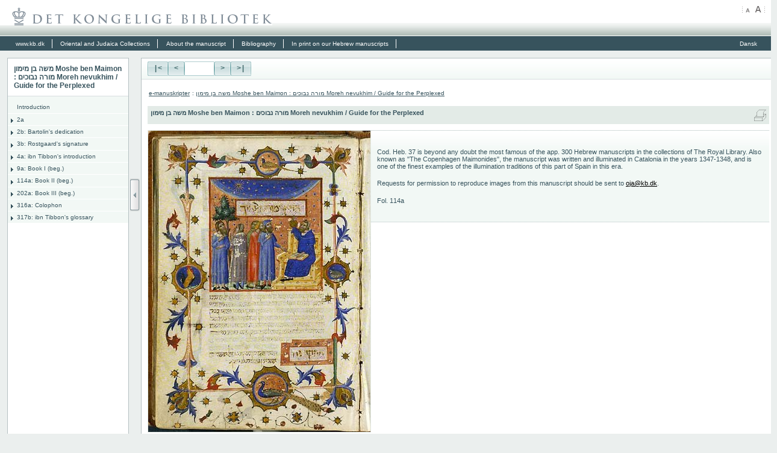

--- FILE ---
content_type: text/html;charset=UTF-8
request_url: https://permalink.kb.dk/permalink/2006/manus/293/
body_size: 52349
content:

<html PUBLIC "-//W3C//DTD XHTML 1.0 Strict//EN" "http://www.w3.org/TR/xhtml1/DTD/xhtml1-strict.dtd">
<html xmlns="http://www.w3.org/1999/xhtml" xml:lang="en" lang="en">
  <head>
    <title>משה בן מימון Moshe ben Maimon : מורה נבוכים Moreh nevukhim / Guide for the Perplexed</title>
    <meta http-equiv="Content-Type" content="text/html; charset=UTF-8" />

    <style type="text/css" media="screen">@import "css/global.css";</style>
    <style type="text/css" media="print">@import "css/print.css";</style>

    <script src="js/manus.js" language="javascript"  type="text/javascript"></script>

   

  </head>
  <body >
  <table cellspacing="0" cellpadding="0" border="0">
    <tr><!--HEADER-->
      <td id="header">
	<a href="http://www.kb.dk"><img src="img/logo.gif" alt="Det Kongelige Bibliotek" border="0"/></a>
	<a href="javascript:increase(15);" title="" class="zoomOut"></a>
	<a href="javascript:decrease(15);" title="" class="zoomIn"></a>
	<div class="clear"></div>
      </td>
    </tr>
    <tr><!--NAVIGATION-->
      <td id="nav">
	<ul>
	  <li><a href="http://www.kb.dk">www.kb.dk</a></li>
	  
	  <li><a href="/en/kb/nb/oja/index.html" title="/en/kb/nb/oja/index.html">Oriental and Judaica Collections</a></li>
	  
	  <li><a href='/en/nb/samling/js/ch37intro.html' title='/en/nb/samling/js/ch37intro.html'>About the manuscript</a></li>
<li><a href='/en/nb/samling/js/ch37biblio.html' title='/en/nb/samling/js/ch37biblio.html'>Bibliography</a></li>
<li><a href='/en/nb/samling/js/kbhebms.html' title='/en/nb/samling/js/kbhebms.html'>In print on our Hebrew manuscripts</a></li>

	  <li class="lang"><a href="/permalink/2006/manus/293/dan//" title="">Dansk</a></li>								 
	</ul>
	<div class="clear"></div>
      </td>
    </tr>

    <tr><!--CONTENT-->
      <td id="content">
	
	<table>
	  <tr>
	    <!--CONTENTNAVIGATION-->
	    
<td id="contentNav" class='contentNav'> <h1>משה בן מימון Moshe ben Maimon : מורה נבוכים Moreh nevukhim / Guide for the Perplexed</h1><div><ul>
<li><a href="/permalink/2006/manus/293/eng/">Introduction</a></li> 
<li><a href='/permalink/2006/manus/293/eng/2a/' class='off'>2a</a>
<ul id='u1' style='display:none;'>
<li><a href='/permalink/2006/manus/293/eng/2a/' >2a</a></li>
</ul></li>
<li><a href='/permalink/2006/manus/293/eng/2b/' class='off'>2b: Bartolin's dedication</a>
<ul id='u2' style='display:none;'>
<li><a href='/permalink/2006/manus/293/eng/2b/' >2b</a></li>
<li><a href='/permalink/2006/manus/293/eng/3a/' >3a</a></li>
</ul></li>
<li><a href='/permalink/2006/manus/293/eng/3b/' class='off'>3b: Rostgaard's signature</a>
<ul id='u4' style='display:none;'>
<li><a href='/permalink/2006/manus/293/eng/3b/' >3b</a></li>
</ul></li>
<li><a href='/permalink/2006/manus/293/eng/4a/' class='off'>4a: ibn Tibbon's introduction</a>
<ul id='u5' style='display:none;'>
<li><a href='/permalink/2006/manus/293/eng/4a/' >4a</a></li>
<li><a href='/permalink/2006/manus/293/eng/4b/' >4b</a></li>
<li><a href='/permalink/2006/manus/293/eng/5a/' >5a</a></li>
<li><a href='/permalink/2006/manus/293/eng/5b/' >5b</a></li>
<li><a href='/permalink/2006/manus/293/eng/6a/' >6a</a></li>
<li><a href='/permalink/2006/manus/293/eng/6b/' >6b</a></li>
<li><a href='/permalink/2006/manus/293/eng/7a/' >7a</a></li>
<li><a href='/permalink/2006/manus/293/eng/7b/' >7b</a></li>
<li><a href='/permalink/2006/manus/293/eng/8a/' >8a</a></li>
<li><a href='/permalink/2006/manus/293/eng/8b/' >8b</a></li>
</ul></li>
<li><a href='/permalink/2006/manus/293/eng/9a/' class='off'>9a: Book I (beg.)</a>
<ul id='u15' style='display:none;'>
<li><a href='/permalink/2006/manus/293/eng/9a/' >9a</a></li>
<li><a href='/permalink/2006/manus/293/eng/9b/' >9b</a></li>
<li><a href='/permalink/2006/manus/293/eng/10a/' >10a</a></li>
<li><a href='/permalink/2006/manus/293/eng/10b/' >10b</a></li>
<li><a href='/permalink/2006/manus/293/eng/11a/' >11a</a></li>
<li><a href='/permalink/2006/manus/293/eng/11b/' >11b</a></li>
<li><a href='/permalink/2006/manus/293/eng/12a/' >12a</a></li>
<li><a href='/permalink/2006/manus/293/eng/12b/' >12b</a></li>
<li><a href='/permalink/2006/manus/293/eng/13a/' >13a</a></li>
<li><a href='/permalink/2006/manus/293/eng/13b/' >13b</a></li>
<li><a href='/permalink/2006/manus/293/eng/14a/' >14a</a></li>
<li><a href='/permalink/2006/manus/293/eng/14b/' >14b</a></li>
<li><a href='/permalink/2006/manus/293/eng/15a/' >15a</a></li>
<li><a href='/permalink/2006/manus/293/eng/15b/' >15b</a></li>
<li><a href='/permalink/2006/manus/293/eng/16a/' >16a</a></li>
<li><a href='/permalink/2006/manus/293/eng/16b/' >16b</a></li>
<li><a href='/permalink/2006/manus/293/eng/17a/' >17a</a></li>
<li><a href='/permalink/2006/manus/293/eng/17b/' >17b</a></li>
<li><a href='/permalink/2006/manus/293/eng/18a/' >18a</a></li>
<li><a href='/permalink/2006/manus/293/eng/18b/' >18b</a></li>
<li><a href='/permalink/2006/manus/293/eng/19a/' >19a</a></li>
<li><a href='/permalink/2006/manus/293/eng/19b/' >19b</a></li>
<li><a href='/permalink/2006/manus/293/eng/20a/' >20a</a></li>
<li><a href='/permalink/2006/manus/293/eng/20b/' >20b</a></li>
<li><a href='/permalink/2006/manus/293/eng/21a/' >21a</a></li>
<li><a href='/permalink/2006/manus/293/eng/21b/' >21b</a></li>
<li><a href='/permalink/2006/manus/293/eng/22a/' >22a</a></li>
<li><a href='/permalink/2006/manus/293/eng/22b/' >22b</a></li>
<li><a href='/permalink/2006/manus/293/eng/23a/' >23a</a></li>
<li><a href='/permalink/2006/manus/293/eng/23b/' >23b</a></li>
<li><a href='/permalink/2006/manus/293/eng/24a/' >24a</a></li>
<li><a href='/permalink/2006/manus/293/eng/24b/' >24b</a></li>
<li><a href='/permalink/2006/manus/293/eng/25a/' >25a</a></li>
<li><a href='/permalink/2006/manus/293/eng/25b/' >25b</a></li>
<li><a href='/permalink/2006/manus/293/eng/26a/' >26a</a></li>
<li><a href='/permalink/2006/manus/293/eng/26b/' >26b</a></li>
<li><a href='/permalink/2006/manus/293/eng/27a/' >27a</a></li>
<li><a href='/permalink/2006/manus/293/eng/27b/' >27b</a></li>
<li><a href='/permalink/2006/manus/293/eng/28a/' >28a</a></li>
<li><a href='/permalink/2006/manus/293/eng/28b/' >28b</a></li>
<li><a href='/permalink/2006/manus/293/eng/29a/' >29a</a></li>
<li><a href='/permalink/2006/manus/293/eng/29b/' >29b</a></li>
<li><a href='/permalink/2006/manus/293/eng/30a/' >30a</a></li>
<li><a href='/permalink/2006/manus/293/eng/30b/' >30b</a></li>
<li><a href='/permalink/2006/manus/293/eng/31a/' >31a</a></li>
<li><a href='/permalink/2006/manus/293/eng/31b/' >31b</a></li>
<li><a href='/permalink/2006/manus/293/eng/32a/' >32a</a></li>
<li><a href='/permalink/2006/manus/293/eng/32b/' >32b</a></li>
<li><a href='/permalink/2006/manus/293/eng/33a/' >33a</a></li>
<li><a href='/permalink/2006/manus/293/eng/33b/' >33b</a></li>
<li><a href='/permalink/2006/manus/293/eng/34a/' >34a</a></li>
<li><a href='/permalink/2006/manus/293/eng/34b/' >34b</a></li>
<li><a href='/permalink/2006/manus/293/eng/35a/' >35a</a></li>
<li><a href='/permalink/2006/manus/293/eng/35b/' >35b</a></li>
<li><a href='/permalink/2006/manus/293/eng/36a/' >36a</a></li>
<li><a href='/permalink/2006/manus/293/eng/36b/' >36b</a></li>
<li><a href='/permalink/2006/manus/293/eng/37a/' >37a</a></li>
<li><a href='/permalink/2006/manus/293/eng/37b/' >37b</a></li>
<li><a href='/permalink/2006/manus/293/eng/38a/' >38a</a></li>
<li><a href='/permalink/2006/manus/293/eng/38b/' >38b</a></li>
<li><a href='/permalink/2006/manus/293/eng/39a/' >39a</a></li>
<li><a href='/permalink/2006/manus/293/eng/39b/' >39b</a></li>
<li><a href='/permalink/2006/manus/293/eng/40a/' >40a</a></li>
<li><a href='/permalink/2006/manus/293/eng/40b/' >40b</a></li>
<li><a href='/permalink/2006/manus/293/eng/41a/' >41a</a></li>
<li><a href='/permalink/2006/manus/293/eng/41b/' >41b</a></li>
<li><a href='/permalink/2006/manus/293/eng/42a/' >42a</a></li>
<li><a href='/permalink/2006/manus/293/eng/42b/' >42b</a></li>
<li><a href='/permalink/2006/manus/293/eng/43a/' >43a</a></li>
<li><a href='/permalink/2006/manus/293/eng/43b/' >43b</a></li>
<li><a href='/permalink/2006/manus/293/eng/44a/' >44a</a></li>
<li><a href='/permalink/2006/manus/293/eng/44b/' >44b</a></li>
<li><a href='/permalink/2006/manus/293/eng/45a/' >45a</a></li>
<li><a href='/permalink/2006/manus/293/eng/45b/' >45b</a></li>
<li><a href='/permalink/2006/manus/293/eng/46a/' >46a</a></li>
<li><a href='/permalink/2006/manus/293/eng/46b/' >46b</a></li>
<li><a href='/permalink/2006/manus/293/eng/47a/' >47a</a></li>
<li><a href='/permalink/2006/manus/293/eng/47b/' >47b</a></li>
<li><a href='/permalink/2006/manus/293/eng/48a/' >48a</a></li>
<li><a href='/permalink/2006/manus/293/eng/48b/' >48b</a></li>
<li><a href='/permalink/2006/manus/293/eng/49a/' >49a</a></li>
<li><a href='/permalink/2006/manus/293/eng/49b/' >49b</a></li>
<li><a href='/permalink/2006/manus/293/eng/50a/' >50a</a></li>
<li><a href='/permalink/2006/manus/293/eng/50b/' >50b</a></li>
<li><a href='/permalink/2006/manus/293/eng/51a/' >51a</a></li>
<li><a href='/permalink/2006/manus/293/eng/51b/' >51b</a></li>
<li><a href='/permalink/2006/manus/293/eng/52a/' >52a</a></li>
<li><a href='/permalink/2006/manus/293/eng/52b/' >52b</a></li>
<li><a href='/permalink/2006/manus/293/eng/53a/' >53a</a></li>
<li><a href='/permalink/2006/manus/293/eng/53b/' >53b</a></li>
<li><a href='/permalink/2006/manus/293/eng/54a/' >54a</a></li>
<li><a href='/permalink/2006/manus/293/eng/54b/' >54b</a></li>
<li><a href='/permalink/2006/manus/293/eng/55a/' >55a</a></li>
<li><a href='/permalink/2006/manus/293/eng/55b/' >55b</a></li>
<li><a href='/permalink/2006/manus/293/eng/56a/' >56a</a></li>
<li><a href='/permalink/2006/manus/293/eng/56b/' >56b</a></li>
<li><a href='/permalink/2006/manus/293/eng/57a/' >57a</a></li>
<li><a href='/permalink/2006/manus/293/eng/57b/' >57b</a></li>
<li><a href='/permalink/2006/manus/293/eng/58a/' >58a</a></li>
<li><a href='/permalink/2006/manus/293/eng/58b/' >58b</a></li>
<li><a href='/permalink/2006/manus/293/eng/59a/' >59a</a></li>
<li><a href='/permalink/2006/manus/293/eng/59b/' >59b</a></li>
<li><a href='/permalink/2006/manus/293/eng/60a/' >60a</a></li>
<li><a href='/permalink/2006/manus/293/eng/60b/' >60b</a></li>
<li><a href='/permalink/2006/manus/293/eng/61a/' >61a</a></li>
<li><a href='/permalink/2006/manus/293/eng/61b/' >61b</a></li>
<li><a href='/permalink/2006/manus/293/eng/62a/' >62a</a></li>
<li><a href='/permalink/2006/manus/293/eng/62b/' >62b</a></li>
<li><a href='/permalink/2006/manus/293/eng/63a/' >63a</a></li>
<li><a href='/permalink/2006/manus/293/eng/63b/' >63b</a></li>
<li><a href='/permalink/2006/manus/293/eng/64a/' >64a</a></li>
<li><a href='/permalink/2006/manus/293/eng/64b/' >64b</a></li>
<li><a href='/permalink/2006/manus/293/eng/65a/' >65a</a></li>
<li><a href='/permalink/2006/manus/293/eng/65b/' >65b</a></li>
<li><a href='/permalink/2006/manus/293/eng/66a/' >66a</a></li>
<li><a href='/permalink/2006/manus/293/eng/66b/' >66b</a></li>
<li><a href='/permalink/2006/manus/293/eng/67a/' >67a</a></li>
<li><a href='/permalink/2006/manus/293/eng/67b/' >67b</a></li>
<li><a href='/permalink/2006/manus/293/eng/68a/' >68a</a></li>
<li><a href='/permalink/2006/manus/293/eng/68b/' >68b</a></li>
<li><a href='/permalink/2006/manus/293/eng/69a/' >69a</a></li>
<li><a href='/permalink/2006/manus/293/eng/69b/' >69b</a></li>
<li><a href='/permalink/2006/manus/293/eng/70a/' >70a</a></li>
<li><a href='/permalink/2006/manus/293/eng/70b/' >70b</a></li>
<li><a href='/permalink/2006/manus/293/eng/71a/' >71a</a></li>
<li><a href='/permalink/2006/manus/293/eng/71b/' >71b</a></li>
<li><a href='/permalink/2006/manus/293/eng/72a/' >72a</a></li>
<li><a href='/permalink/2006/manus/293/eng/72b/' >72b</a></li>
<li><a href='/permalink/2006/manus/293/eng/73a/' >73a</a></li>
<li><a href='/permalink/2006/manus/293/eng/73b/' >73b</a></li>
<li><a href='/permalink/2006/manus/293/eng/74a/' >74a</a></li>
<li><a href='/permalink/2006/manus/293/eng/74b/' >74b</a></li>
<li><a href='/permalink/2006/manus/293/eng/75a/' >75a</a></li>
<li><a href='/permalink/2006/manus/293/eng/75b/' >75b</a></li>
<li><a href='/permalink/2006/manus/293/eng/76a/' >76a</a></li>
<li><a href='/permalink/2006/manus/293/eng/76b/' >76b</a></li>
<li><a href='/permalink/2006/manus/293/eng/77a/' >77a</a></li>
<li><a href='/permalink/2006/manus/293/eng/77b/' >77b</a></li>
<li><a href='/permalink/2006/manus/293/eng/78a/' >78a</a></li>
<li><a href='/permalink/2006/manus/293/eng/78b/' >78b</a></li>
<li><a href='/permalink/2006/manus/293/eng/79a/' >79a</a></li>
<li><a href='/permalink/2006/manus/293/eng/79b/' >79b</a></li>
<li><a href='/permalink/2006/manus/293/eng/80a/' >80a</a></li>
<li><a href='/permalink/2006/manus/293/eng/80b/' >80b</a></li>
<li><a href='/permalink/2006/manus/293/eng/81a/' >81a</a></li>
<li><a href='/permalink/2006/manus/293/eng/81b/' >81b</a></li>
<li><a href='/permalink/2006/manus/293/eng/82a/' >82a</a></li>
<li><a href='/permalink/2006/manus/293/eng/82b/' >82b</a></li>
<li><a href='/permalink/2006/manus/293/eng/83a/' >83a</a></li>
<li><a href='/permalink/2006/manus/293/eng/83b/' >83b</a></li>
<li><a href='/permalink/2006/manus/293/eng/84a/' >84a</a></li>
<li><a href='/permalink/2006/manus/293/eng/84b/' >84b</a></li>
<li><a href='/permalink/2006/manus/293/eng/85a/' >85a</a></li>
<li><a href='/permalink/2006/manus/293/eng/85b/' >85b</a></li>
<li><a href='/permalink/2006/manus/293/eng/86a/' >86a</a></li>
<li><a href='/permalink/2006/manus/293/eng/86b/' >86b</a></li>
<li><a href='/permalink/2006/manus/293/eng/87a/' >87a</a></li>
<li><a href='/permalink/2006/manus/293/eng/87b/' >87b</a></li>
<li><a href='/permalink/2006/manus/293/eng/88a/' >88a</a></li>
<li><a href='/permalink/2006/manus/293/eng/88b/' >88b</a></li>
<li><a href='/permalink/2006/manus/293/eng/89a/' >89a</a></li>
<li><a href='/permalink/2006/manus/293/eng/89b/' >89b</a></li>
<li><a href='/permalink/2006/manus/293/eng/90a/' >90a</a></li>
<li><a href='/permalink/2006/manus/293/eng/90b/' >90b</a></li>
<li><a href='/permalink/2006/manus/293/eng/91a/' >91a</a></li>
<li><a href='/permalink/2006/manus/293/eng/91b/' >91b</a></li>
<li><a href='/permalink/2006/manus/293/eng/92a/' >92a</a></li>
<li><a href='/permalink/2006/manus/293/eng/92b/' >92b</a></li>
<li><a href='/permalink/2006/manus/293/eng/93a/' >93a</a></li>
<li><a href='/permalink/2006/manus/293/eng/93b/' >93b</a></li>
<li><a href='/permalink/2006/manus/293/eng/94a/' >94a</a></li>
<li><a href='/permalink/2006/manus/293/eng/94b/' >94b</a></li>
<li><a href='/permalink/2006/manus/293/eng/95a/' >95a</a></li>
<li><a href='/permalink/2006/manus/293/eng/95b/' >95b</a></li>
<li><a href='/permalink/2006/manus/293/eng/96a/' >96a</a></li>
<li><a href='/permalink/2006/manus/293/eng/96b/' >96b</a></li>
<li><a href='/permalink/2006/manus/293/eng/97a/' >97a</a></li>
<li><a href='/permalink/2006/manus/293/eng/97b/' >97b</a></li>
<li><a href='/permalink/2006/manus/293/eng/98a/' >98a</a></li>
<li><a href='/permalink/2006/manus/293/eng/98b/' >98b</a></li>
<li><a href='/permalink/2006/manus/293/eng/99a/' >99a</a></li>
<li><a href='/permalink/2006/manus/293/eng/99b/' >99b</a></li>
<li><a href='/permalink/2006/manus/293/eng/100a/' >100a</a></li>
<li><a href='/permalink/2006/manus/293/eng/100b/' >100b</a></li>
<li><a href='/permalink/2006/manus/293/eng/101a/' >101a</a></li>
<li><a href='/permalink/2006/manus/293/eng/101b/' >101b</a></li>
<li><a href='/permalink/2006/manus/293/eng/102a/' >102a</a></li>
<li><a href='/permalink/2006/manus/293/eng/102b/' >102b</a></li>
<li><a href='/permalink/2006/manus/293/eng/103a/' >103a</a></li>
<li><a href='/permalink/2006/manus/293/eng/103b/' >103b</a></li>
<li><a href='/permalink/2006/manus/293/eng/104a/' >104a</a></li>
<li><a href='/permalink/2006/manus/293/eng/104b/' >104b</a></li>
<li><a href='/permalink/2006/manus/293/eng/105a/' >105a</a></li>
<li><a href='/permalink/2006/manus/293/eng/105b/' >105b</a></li>
<li><a href='/permalink/2006/manus/293/eng/106a/' >106a</a></li>
<li><a href='/permalink/2006/manus/293/eng/106b/' >106b</a></li>
<li><a href='/permalink/2006/manus/293/eng/107a/' >107a</a></li>
<li><a href='/permalink/2006/manus/293/eng/107b/' >107b</a></li>
<li><a href='/permalink/2006/manus/293/eng/108a/' >108a</a></li>
<li><a href='/permalink/2006/manus/293/eng/108b/' >108b</a></li>
<li><a href='/permalink/2006/manus/293/eng/109a/' >109a</a></li>
<li><a href='/permalink/2006/manus/293/eng/109b/' >109b</a></li>
<li><a href='/permalink/2006/manus/293/eng/110a/' >110a</a></li>
<li><a href='/permalink/2006/manus/293/eng/110b/' >110b</a></li>
<li><a href='/permalink/2006/manus/293/eng/111a/' >111a</a></li>
<li><a href='/permalink/2006/manus/293/eng/111b/' >111b</a></li>
<li><a href='/permalink/2006/manus/293/eng/112a/' >112a</a></li>
<li><a href='/permalink/2006/manus/293/eng/112b/' >112b</a></li>
<li><a href='/permalink/2006/manus/293/eng/113a/' >113a</a></li>
<li><a href='/permalink/2006/manus/293/eng/113b/' >113b</a></li>
</ul></li>
<li><a href='/permalink/2006/manus/293/eng/114a/' class='off'>114a: Book II (beg.)</a>
<ul id='u225' style='display:none;'>
<li><a href='/permalink/2006/manus/293/eng/114a/' >114a</a></li>
<li><a href='/permalink/2006/manus/293/eng/114b/' >114b</a></li>
<li><a href='/permalink/2006/manus/293/eng/115a/' >115a</a></li>
<li><a href='/permalink/2006/manus/293/eng/115b/' >115b</a></li>
<li><a href='/permalink/2006/manus/293/eng/116a/' >116a</a></li>
<li><a href='/permalink/2006/manus/293/eng/116b/' >116b</a></li>
<li><a href='/permalink/2006/manus/293/eng/117a/' >117a</a></li>
<li><a href='/permalink/2006/manus/293/eng/117b/' >117b</a></li>
<li><a href='/permalink/2006/manus/293/eng/118a/' >118a</a></li>
<li><a href='/permalink/2006/manus/293/eng/118b/' >118b</a></li>
<li><a href='/permalink/2006/manus/293/eng/119a/' >119a</a></li>
<li><a href='/permalink/2006/manus/293/eng/119b/' >119b</a></li>
<li><a href='/permalink/2006/manus/293/eng/120a/' >120a</a></li>
<li><a href='/permalink/2006/manus/293/eng/120b/' >120b</a></li>
<li><a href='/permalink/2006/manus/293/eng/121a/' >121a</a></li>
<li><a href='/permalink/2006/manus/293/eng/121b/' >121b</a></li>
<li><a href='/permalink/2006/manus/293/eng/122a/' >122a</a></li>
<li><a href='/permalink/2006/manus/293/eng/122b/' >122b</a></li>
<li><a href='/permalink/2006/manus/293/eng/123a/' >123a</a></li>
<li><a href='/permalink/2006/manus/293/eng/123b/' >123b</a></li>
<li><a href='/permalink/2006/manus/293/eng/124a/' >124a</a></li>
<li><a href='/permalink/2006/manus/293/eng/124b/' >124b</a></li>
<li><a href='/permalink/2006/manus/293/eng/125a/' >125a</a></li>
<li><a href='/permalink/2006/manus/293/eng/125b/' >125b</a></li>
<li><a href='/permalink/2006/manus/293/eng/126a/' >126a</a></li>
<li><a href='/permalink/2006/manus/293/eng/126b/' >126b</a></li>
<li><a href='/permalink/2006/manus/293/eng/127a/' >127a</a></li>
<li><a href='/permalink/2006/manus/293/eng/127b/' >127b</a></li>
<li><a href='/permalink/2006/manus/293/eng/128a/' >128a</a></li>
<li><a href='/permalink/2006/manus/293/eng/128b/' >128b</a></li>
<li><a href='/permalink/2006/manus/293/eng/129a/' >129a</a></li>
<li><a href='/permalink/2006/manus/293/eng/129b/' >129b</a></li>
<li><a href='/permalink/2006/manus/293/eng/130a/' >130a</a></li>
<li><a href='/permalink/2006/manus/293/eng/130b/' >130b</a></li>
<li><a href='/permalink/2006/manus/293/eng/131a/' >131a</a></li>
<li><a href='/permalink/2006/manus/293/eng/131b/' >131b</a></li>
<li><a href='/permalink/2006/manus/293/eng/132a/' >132a</a></li>
<li><a href='/permalink/2006/manus/293/eng/132b/' >132b</a></li>
<li><a href='/permalink/2006/manus/293/eng/133a/' >133a</a></li>
<li><a href='/permalink/2006/manus/293/eng/133b/' >133b</a></li>
<li><a href='/permalink/2006/manus/293/eng/134a/' >134a</a></li>
<li><a href='/permalink/2006/manus/293/eng/134b/' >134b</a></li>
<li><a href='/permalink/2006/manus/293/eng/135a/' >135a</a></li>
<li><a href='/permalink/2006/manus/293/eng/135b/' >135b</a></li>
<li><a href='/permalink/2006/manus/293/eng/136a/' >136a</a></li>
<li><a href='/permalink/2006/manus/293/eng/136b/' >136b</a></li>
<li><a href='/permalink/2006/manus/293/eng/137a/' >137a</a></li>
<li><a href='/permalink/2006/manus/293/eng/137b/' >137b</a></li>
<li><a href='/permalink/2006/manus/293/eng/138a/' >138a</a></li>
<li><a href='/permalink/2006/manus/293/eng/138b/' >138b</a></li>
<li><a href='/permalink/2006/manus/293/eng/139a/' >139a</a></li>
<li><a href='/permalink/2006/manus/293/eng/139b/' >139b</a></li>
<li><a href='/permalink/2006/manus/293/eng/140a/' >140a</a></li>
<li><a href='/permalink/2006/manus/293/eng/140b/' >140b</a></li>
<li><a href='/permalink/2006/manus/293/eng/141a/' >141a</a></li>
<li><a href='/permalink/2006/manus/293/eng/141b/' >141b</a></li>
<li><a href='/permalink/2006/manus/293/eng/142a/' >142a</a></li>
<li><a href='/permalink/2006/manus/293/eng/142b/' >142b</a></li>
<li><a href='/permalink/2006/manus/293/eng/143a/' >143a</a></li>
<li><a href='/permalink/2006/manus/293/eng/143b/' >143b</a></li>
<li><a href='/permalink/2006/manus/293/eng/144a/' >144a</a></li>
<li><a href='/permalink/2006/manus/293/eng/144b/' >144b</a></li>
<li><a href='/permalink/2006/manus/293/eng/145a/' >145a</a></li>
<li><a href='/permalink/2006/manus/293/eng/145b/' >145b</a></li>
<li><a href='/permalink/2006/manus/293/eng/146a/' >146a</a></li>
<li><a href='/permalink/2006/manus/293/eng/146b/' >146b</a></li>
<li><a href='/permalink/2006/manus/293/eng/147a/' >147a</a></li>
<li><a href='/permalink/2006/manus/293/eng/147b/' >147b</a></li>
<li><a href='/permalink/2006/manus/293/eng/148a/' >148a</a></li>
<li><a href='/permalink/2006/manus/293/eng/148b/' >148b</a></li>
<li><a href='/permalink/2006/manus/293/eng/149a/' >149a</a></li>
<li><a href='/permalink/2006/manus/293/eng/149b/' >149b</a></li>
<li><a href='/permalink/2006/manus/293/eng/150a/' >150a</a></li>
<li><a href='/permalink/2006/manus/293/eng/150b/' >150b</a></li>
<li><a href='/permalink/2006/manus/293/eng/151a/' >151a</a></li>
<li><a href='/permalink/2006/manus/293/eng/151b/' >151b</a></li>
<li><a href='/permalink/2006/manus/293/eng/152a/' >152a</a></li>
<li><a href='/permalink/2006/manus/293/eng/152b/' >152b</a></li>
<li><a href='/permalink/2006/manus/293/eng/153a/' >153a</a></li>
<li><a href='/permalink/2006/manus/293/eng/153b/' >153b</a></li>
<li><a href='/permalink/2006/manus/293/eng/154a/' >154a</a></li>
<li><a href='/permalink/2006/manus/293/eng/154b/' >154b</a></li>
<li><a href='/permalink/2006/manus/293/eng/155a/' >155a</a></li>
<li><a href='/permalink/2006/manus/293/eng/155b/' >155b</a></li>
<li><a href='/permalink/2006/manus/293/eng/156a/' >156a</a></li>
<li><a href='/permalink/2006/manus/293/eng/156b/' >156b</a></li>
<li><a href='/permalink/2006/manus/293/eng/157a/' >157a</a></li>
<li><a href='/permalink/2006/manus/293/eng/157b/' >157b</a></li>
<li><a href='/permalink/2006/manus/293/eng/158a/' >158a</a></li>
<li><a href='/permalink/2006/manus/293/eng/158b/' >158b</a></li>
<li><a href='/permalink/2006/manus/293/eng/159a/' >159a</a></li>
<li><a href='/permalink/2006/manus/293/eng/159b/' >159b</a></li>
<li><a href='/permalink/2006/manus/293/eng/160a/' >160a</a></li>
<li><a href='/permalink/2006/manus/293/eng/160b/' >160b</a></li>
<li><a href='/permalink/2006/manus/293/eng/161a/' >161a</a></li>
<li><a href='/permalink/2006/manus/293/eng/161b/' >161b</a></li>
<li><a href='/permalink/2006/manus/293/eng/162a/' >162a</a></li>
<li><a href='/permalink/2006/manus/293/eng/162b/' >162b</a></li>
<li><a href='/permalink/2006/manus/293/eng/163a/' >163a</a></li>
<li><a href='/permalink/2006/manus/293/eng/163b/' >163b</a></li>
<li><a href='/permalink/2006/manus/293/eng/164a/' >164a</a></li>
<li><a href='/permalink/2006/manus/293/eng/164b/' >164b</a></li>
<li><a href='/permalink/2006/manus/293/eng/165a/' >165a</a></li>
<li><a href='/permalink/2006/manus/293/eng/165b/' >165b</a></li>
<li><a href='/permalink/2006/manus/293/eng/166a/' >166a</a></li>
<li><a href='/permalink/2006/manus/293/eng/166b/' >166b</a></li>
<li><a href='/permalink/2006/manus/293/eng/167a/' >167a</a></li>
<li><a href='/permalink/2006/manus/293/eng/167b/' >167b</a></li>
<li><a href='/permalink/2006/manus/293/eng/168a/' >168a</a></li>
<li><a href='/permalink/2006/manus/293/eng/168b/' >168b</a></li>
<li><a href='/permalink/2006/manus/293/eng/169a/' >169a</a></li>
<li><a href='/permalink/2006/manus/293/eng/169b/' >169b</a></li>
<li><a href='/permalink/2006/manus/293/eng/170a/' >170a</a></li>
<li><a href='/permalink/2006/manus/293/eng/170b/' >170b</a></li>
<li><a href='/permalink/2006/manus/293/eng/171a/' >171a</a></li>
<li><a href='/permalink/2006/manus/293/eng/171b/' >171b</a></li>
<li><a href='/permalink/2006/manus/293/eng/172a/' >172a</a></li>
<li><a href='/permalink/2006/manus/293/eng/172b/' >172b</a></li>
<li><a href='/permalink/2006/manus/293/eng/173a/' >173a</a></li>
<li><a href='/permalink/2006/manus/293/eng/173b/' >173b</a></li>
<li><a href='/permalink/2006/manus/293/eng/174a/' >174a</a></li>
<li><a href='/permalink/2006/manus/293/eng/174b/' >174b</a></li>
<li><a href='/permalink/2006/manus/293/eng/175a/' >175a</a></li>
<li><a href='/permalink/2006/manus/293/eng/175b/' >175b</a></li>
<li><a href='/permalink/2006/manus/293/eng/176a/' >176a</a></li>
<li><a href='/permalink/2006/manus/293/eng/176b/' >176b</a></li>
<li><a href='/permalink/2006/manus/293/eng/177a/' >177a</a></li>
<li><a href='/permalink/2006/manus/293/eng/177b/' >177b</a></li>
<li><a href='/permalink/2006/manus/293/eng/178a/' >178a</a></li>
<li><a href='/permalink/2006/manus/293/eng/178b/' >178b</a></li>
<li><a href='/permalink/2006/manus/293/eng/179a/' >179a</a></li>
<li><a href='/permalink/2006/manus/293/eng/179b/' >179b</a></li>
<li><a href='/permalink/2006/manus/293/eng/180a/' >180a</a></li>
<li><a href='/permalink/2006/manus/293/eng/180b/' >180b</a></li>
<li><a href='/permalink/2006/manus/293/eng/181a/' >181a</a></li>
<li><a href='/permalink/2006/manus/293/eng/181b/' >181b</a></li>
<li><a href='/permalink/2006/manus/293/eng/182a/' >182a</a></li>
<li><a href='/permalink/2006/manus/293/eng/182b/' >182b</a></li>
<li><a href='/permalink/2006/manus/293/eng/183a/' >183a</a></li>
<li><a href='/permalink/2006/manus/293/eng/183b/' >183b</a></li>
<li><a href='/permalink/2006/manus/293/eng/184a/' >184a</a></li>
<li><a href='/permalink/2006/manus/293/eng/184b/' >184b</a></li>
<li><a href='/permalink/2006/manus/293/eng/185a/' >185a</a></li>
<li><a href='/permalink/2006/manus/293/eng/185b/' >185b</a></li>
<li><a href='/permalink/2006/manus/293/eng/186a/' >186a</a></li>
<li><a href='/permalink/2006/manus/293/eng/186b/' >186b</a></li>
<li><a href='/permalink/2006/manus/293/eng/187a/' >187a</a></li>
<li><a href='/permalink/2006/manus/293/eng/187b/' >187b</a></li>
<li><a href='/permalink/2006/manus/293/eng/188a/' >188a</a></li>
<li><a href='/permalink/2006/manus/293/eng/188b/' >188b</a></li>
<li><a href='/permalink/2006/manus/293/eng/189a/' >189a</a></li>
<li><a href='/permalink/2006/manus/293/eng/189b/' >189b</a></li>
<li><a href='/permalink/2006/manus/293/eng/190a/' >190a</a></li>
<li><a href='/permalink/2006/manus/293/eng/190b/' >190b</a></li>
<li><a href='/permalink/2006/manus/293/eng/191a/' >191a</a></li>
<li><a href='/permalink/2006/manus/293/eng/191b/' >191b</a></li>
<li><a href='/permalink/2006/manus/293/eng/192a/' >192a</a></li>
<li><a href='/permalink/2006/manus/293/eng/192b/' >192b</a></li>
<li><a href='/permalink/2006/manus/293/eng/193a/' >193a</a></li>
<li><a href='/permalink/2006/manus/293/eng/193b/' >193b</a></li>
<li><a href='/permalink/2006/manus/293/eng/194a/' >194a</a></li>
<li><a href='/permalink/2006/manus/293/eng/194b/' >194b</a></li>
<li><a href='/permalink/2006/manus/293/eng/195a/' >195a</a></li>
<li><a href='/permalink/2006/manus/293/eng/195b/' >195b</a></li>
<li><a href='/permalink/2006/manus/293/eng/196a/' >196a</a></li>
<li><a href='/permalink/2006/manus/293/eng/196b/' >196b</a></li>
<li><a href='/permalink/2006/manus/293/eng/197a/' >197a</a></li>
<li><a href='/permalink/2006/manus/293/eng/197b/' >197b</a></li>
<li><a href='/permalink/2006/manus/293/eng/198a/' >198a</a></li>
<li><a href='/permalink/2006/manus/293/eng/198b/' >198b</a></li>
<li><a href='/permalink/2006/manus/293/eng/199a/' >199a</a></li>
<li><a href='/permalink/2006/manus/293/eng/199b/' >199b</a></li>
<li><a href='/permalink/2006/manus/293/eng/200a/' >200a</a></li>
<li><a href='/permalink/2006/manus/293/eng/200b/' >200b</a></li>
<li><a href='/permalink/2006/manus/293/eng/201a/' >201a</a></li>
<li><a href='/permalink/2006/manus/293/eng/201b/' >201b</a></li>
</ul></li>
<li><a href='/permalink/2006/manus/293/eng/202a/' class='off'>202a: Book III (beg.)</a>
<ul id='u401' style='display:none;'>
<li><a href='/permalink/2006/manus/293/eng/202a/' >202a</a></li>
<li><a href='/permalink/2006/manus/293/eng/202b/' >202b</a></li>
<li><a href='/permalink/2006/manus/293/eng/203a/' >203a</a></li>
<li><a href='/permalink/2006/manus/293/eng/203b/' >203b</a></li>
<li><a href='/permalink/2006/manus/293/eng/204a/' >204a</a></li>
<li><a href='/permalink/2006/manus/293/eng/204b/' >204b</a></li>
<li><a href='/permalink/2006/manus/293/eng/205a/' >205a</a></li>
<li><a href='/permalink/2006/manus/293/eng/205b/' >205b</a></li>
<li><a href='/permalink/2006/manus/293/eng/206a/' >206a</a></li>
<li><a href='/permalink/2006/manus/293/eng/206b/' >206b</a></li>
<li><a href='/permalink/2006/manus/293/eng/207a/' >207a</a></li>
<li><a href='/permalink/2006/manus/293/eng/207b/' >207b</a></li>
<li><a href='/permalink/2006/manus/293/eng/208a/' >208a</a></li>
<li><a href='/permalink/2006/manus/293/eng/208b/' >208b</a></li>
<li><a href='/permalink/2006/manus/293/eng/209a/' >209a</a></li>
<li><a href='/permalink/2006/manus/293/eng/209b/' >209b</a></li>
<li><a href='/permalink/2006/manus/293/eng/210a/' >210a</a></li>
<li><a href='/permalink/2006/manus/293/eng/210b/' >210b</a></li>
<li><a href='/permalink/2006/manus/293/eng/211a/' >211a</a></li>
<li><a href='/permalink/2006/manus/293/eng/211b/' >211b</a></li>
<li><a href='/permalink/2006/manus/293/eng/212a/' >212a</a></li>
<li><a href='/permalink/2006/manus/293/eng/212b/' >212b</a></li>
<li><a href='/permalink/2006/manus/293/eng/213a/' >213a</a></li>
<li><a href='/permalink/2006/manus/293/eng/213b/' >213b</a></li>
<li><a href='/permalink/2006/manus/293/eng/214a/' >214a</a></li>
<li><a href='/permalink/2006/manus/293/eng/214b/' >214b</a></li>
<li><a href='/permalink/2006/manus/293/eng/215a/' >215a</a></li>
<li><a href='/permalink/2006/manus/293/eng/215b/' >215b</a></li>
<li><a href='/permalink/2006/manus/293/eng/216a/' >216a</a></li>
<li><a href='/permalink/2006/manus/293/eng/216b/' >216b</a></li>
<li><a href='/permalink/2006/manus/293/eng/217a/' >217a</a></li>
<li><a href='/permalink/2006/manus/293/eng/217b/' >217b</a></li>
<li><a href='/permalink/2006/manus/293/eng/218a/' >218a</a></li>
<li><a href='/permalink/2006/manus/293/eng/218b/' >218b</a></li>
<li><a href='/permalink/2006/manus/293/eng/219a/' >219a</a></li>
<li><a href='/permalink/2006/manus/293/eng/219b/' >219b</a></li>
<li><a href='/permalink/2006/manus/293/eng/220a/' >220a</a></li>
<li><a href='/permalink/2006/manus/293/eng/220b/' >220b</a></li>
<li><a href='/permalink/2006/manus/293/eng/221a/' >221a</a></li>
<li><a href='/permalink/2006/manus/293/eng/221b/' >221b</a></li>
<li><a href='/permalink/2006/manus/293/eng/222a/' >222a</a></li>
<li><a href='/permalink/2006/manus/293/eng/222b/' >222b</a></li>
<li><a href='/permalink/2006/manus/293/eng/223a/' >223a</a></li>
<li><a href='/permalink/2006/manus/293/eng/223b/' >223b</a></li>
<li><a href='/permalink/2006/manus/293/eng/224a/' >224a</a></li>
<li><a href='/permalink/2006/manus/293/eng/224b/' >224b</a></li>
<li><a href='/permalink/2006/manus/293/eng/225a/' >225a</a></li>
<li><a href='/permalink/2006/manus/293/eng/225b/' >225b</a></li>
<li><a href='/permalink/2006/manus/293/eng/226a/' >226a</a></li>
<li><a href='/permalink/2006/manus/293/eng/226b/' >226b</a></li>
<li><a href='/permalink/2006/manus/293/eng/227a/' >227a</a></li>
<li><a href='/permalink/2006/manus/293/eng/227b/' >227b</a></li>
<li><a href='/permalink/2006/manus/293/eng/228a/' >228a</a></li>
<li><a href='/permalink/2006/manus/293/eng/228b/' >228b</a></li>
<li><a href='/permalink/2006/manus/293/eng/229a/' >229a</a></li>
<li><a href='/permalink/2006/manus/293/eng/229b/' >229b</a></li>
<li><a href='/permalink/2006/manus/293/eng/230a/' >230a</a></li>
<li><a href='/permalink/2006/manus/293/eng/230b/' >230b</a></li>
<li><a href='/permalink/2006/manus/293/eng/231a/' >231a</a></li>
<li><a href='/permalink/2006/manus/293/eng/231b/' >231b</a></li>
<li><a href='/permalink/2006/manus/293/eng/232a/' >232a</a></li>
<li><a href='/permalink/2006/manus/293/eng/232b/' >232b</a></li>
<li><a href='/permalink/2006/manus/293/eng/233a/' >233a</a></li>
<li><a href='/permalink/2006/manus/293/eng/233b/' >233b</a></li>
<li><a href='/permalink/2006/manus/293/eng/234a/' >234a</a></li>
<li><a href='/permalink/2006/manus/293/eng/234b/' >234b</a></li>
<li><a href='/permalink/2006/manus/293/eng/235a/' >235a</a></li>
<li><a href='/permalink/2006/manus/293/eng/235b/' >235b</a></li>
<li><a href='/permalink/2006/manus/293/eng/236a/' >236a</a></li>
<li><a href='/permalink/2006/manus/293/eng/236b/' >236b</a></li>
<li><a href='/permalink/2006/manus/293/eng/237a/' >237a</a></li>
<li><a href='/permalink/2006/manus/293/eng/237b/' >237b</a></li>
<li><a href='/permalink/2006/manus/293/eng/238a/' >238a</a></li>
<li><a href='/permalink/2006/manus/293/eng/238b/' >238b</a></li>
<li><a href='/permalink/2006/manus/293/eng/239a/' >239a</a></li>
<li><a href='/permalink/2006/manus/293/eng/239b/' >239b</a></li>
<li><a href='/permalink/2006/manus/293/eng/240a/' >240a</a></li>
<li><a href='/permalink/2006/manus/293/eng/240b/' >240b</a></li>
<li><a href='/permalink/2006/manus/293/eng/241a/' >241a</a></li>
<li><a href='/permalink/2006/manus/293/eng/241b/' >241b</a></li>
<li><a href='/permalink/2006/manus/293/eng/242a/' >242a</a></li>
<li><a href='/permalink/2006/manus/293/eng/242b/' >242b</a></li>
<li><a href='/permalink/2006/manus/293/eng/243a/' >243a</a></li>
<li><a href='/permalink/2006/manus/293/eng/243b/' >243b</a></li>
<li><a href='/permalink/2006/manus/293/eng/244a/' >244a</a></li>
<li><a href='/permalink/2006/manus/293/eng/244b/' >244b</a></li>
<li><a href='/permalink/2006/manus/293/eng/245a/' >245a</a></li>
<li><a href='/permalink/2006/manus/293/eng/245b/' >245b</a></li>
<li><a href='/permalink/2006/manus/293/eng/246a/' >246a</a></li>
<li><a href='/permalink/2006/manus/293/eng/246b/' >246b</a></li>
<li><a href='/permalink/2006/manus/293/eng/247a/' >247a</a></li>
<li><a href='/permalink/2006/manus/293/eng/247b/' >247b</a></li>
<li><a href='/permalink/2006/manus/293/eng/248a/' >248a</a></li>
<li><a href='/permalink/2006/manus/293/eng/248b/' >248b</a></li>
<li><a href='/permalink/2006/manus/293/eng/249a/' >249a</a></li>
<li><a href='/permalink/2006/manus/293/eng/249b/' >249b</a></li>
<li><a href='/permalink/2006/manus/293/eng/250a/' >250a</a></li>
<li><a href='/permalink/2006/manus/293/eng/250b/' >250b</a></li>
<li><a href='/permalink/2006/manus/293/eng/251a/' >251a</a></li>
<li><a href='/permalink/2006/manus/293/eng/251b/' >251b</a></li>
<li><a href='/permalink/2006/manus/293/eng/252a/' >252a</a></li>
<li><a href='/permalink/2006/manus/293/eng/252b/' >252b</a></li>
<li><a href='/permalink/2006/manus/293/eng/253a/' >253a</a></li>
<li><a href='/permalink/2006/manus/293/eng/253b/' >253b</a></li>
<li><a href='/permalink/2006/manus/293/eng/254a/' >254a</a></li>
<li><a href='/permalink/2006/manus/293/eng/254b/' >254b</a></li>
<li><a href='/permalink/2006/manus/293/eng/255a/' >255a</a></li>
<li><a href='/permalink/2006/manus/293/eng/255b/' >255b</a></li>
<li><a href='/permalink/2006/manus/293/eng/256a/' >256a</a></li>
<li><a href='/permalink/2006/manus/293/eng/256b/' >256b</a></li>
<li><a href='/permalink/2006/manus/293/eng/257a/' >257a</a></li>
<li><a href='/permalink/2006/manus/293/eng/257b/' >257b</a></li>
<li><a href='/permalink/2006/manus/293/eng/258a/' >258a</a></li>
<li><a href='/permalink/2006/manus/293/eng/258b/' >258b</a></li>
<li><a href='/permalink/2006/manus/293/eng/259a/' >259a</a></li>
<li><a href='/permalink/2006/manus/293/eng/259b/' >259b</a></li>
<li><a href='/permalink/2006/manus/293/eng/260a/' >260a</a></li>
<li><a href='/permalink/2006/manus/293/eng/260b/' >260b</a></li>
<li><a href='/permalink/2006/manus/293/eng/261a/' >261a</a></li>
<li><a href='/permalink/2006/manus/293/eng/261b/' >261b</a></li>
<li><a href='/permalink/2006/manus/293/eng/262a/' >262a</a></li>
<li><a href='/permalink/2006/manus/293/eng/262b/' >262b</a></li>
<li><a href='/permalink/2006/manus/293/eng/263a/' >263a</a></li>
<li><a href='/permalink/2006/manus/293/eng/263b/' >263b</a></li>
<li><a href='/permalink/2006/manus/293/eng/264a/' >264a</a></li>
<li><a href='/permalink/2006/manus/293/eng/264b/' >264b</a></li>
<li><a href='/permalink/2006/manus/293/eng/265a/' >265a</a></li>
<li><a href='/permalink/2006/manus/293/eng/265b/' >265b</a></li>
<li><a href='/permalink/2006/manus/293/eng/266a/' >266a</a></li>
<li><a href='/permalink/2006/manus/293/eng/266b/' >266b</a></li>
<li><a href='/permalink/2006/manus/293/eng/267a/' >267a</a></li>
<li><a href='/permalink/2006/manus/293/eng/267b/' >267b</a></li>
<li><a href='/permalink/2006/manus/293/eng/268a/' >268a</a></li>
<li><a href='/permalink/2006/manus/293/eng/268b/' >268b</a></li>
<li><a href='/permalink/2006/manus/293/eng/269a/' >269a</a></li>
<li><a href='/permalink/2006/manus/293/eng/269b/' >269b</a></li>
<li><a href='/permalink/2006/manus/293/eng/270a/' >270a</a></li>
<li><a href='/permalink/2006/manus/293/eng/270b/' >270b</a></li>
<li><a href='/permalink/2006/manus/293/eng/271a/' >271a</a></li>
<li><a href='/permalink/2006/manus/293/eng/271b/' >271b</a></li>
<li><a href='/permalink/2006/manus/293/eng/272a/' >272a</a></li>
<li><a href='/permalink/2006/manus/293/eng/272b/' >272b</a></li>
<li><a href='/permalink/2006/manus/293/eng/273a/' >273a</a></li>
<li><a href='/permalink/2006/manus/293/eng/273b/' >273b</a></li>
<li><a href='/permalink/2006/manus/293/eng/274a/' >274a</a></li>
<li><a href='/permalink/2006/manus/293/eng/274b/' >274b</a></li>
<li><a href='/permalink/2006/manus/293/eng/275a/' >275a</a></li>
<li><a href='/permalink/2006/manus/293/eng/275b/' >275b</a></li>
<li><a href='/permalink/2006/manus/293/eng/276a/' >276a</a></li>
<li><a href='/permalink/2006/manus/293/eng/276b/' >276b</a></li>
<li><a href='/permalink/2006/manus/293/eng/277a/' >277a</a></li>
<li><a href='/permalink/2006/manus/293/eng/277b/' >277b</a></li>
<li><a href='/permalink/2006/manus/293/eng/278a/' >278a</a></li>
<li><a href='/permalink/2006/manus/293/eng/278b/' >278b</a></li>
<li><a href='/permalink/2006/manus/293/eng/279a/' >279a</a></li>
<li><a href='/permalink/2006/manus/293/eng/279b/' >279b</a></li>
<li><a href='/permalink/2006/manus/293/eng/280a/' >280a</a></li>
<li><a href='/permalink/2006/manus/293/eng/280b/' >280b</a></li>
<li><a href='/permalink/2006/manus/293/eng/281a/' >281a</a></li>
<li><a href='/permalink/2006/manus/293/eng/281b/' >281b</a></li>
<li><a href='/permalink/2006/manus/293/eng/282a/' >282a</a></li>
<li><a href='/permalink/2006/manus/293/eng/282b/' >282b</a></li>
<li><a href='/permalink/2006/manus/293/eng/283a/' >283a</a></li>
<li><a href='/permalink/2006/manus/293/eng/283b/' >283b</a></li>
<li><a href='/permalink/2006/manus/293/eng/284a/' >284a</a></li>
<li><a href='/permalink/2006/manus/293/eng/284b/' >284b</a></li>
<li><a href='/permalink/2006/manus/293/eng/285a/' >285a</a></li>
<li><a href='/permalink/2006/manus/293/eng/285b/' >285b</a></li>
<li><a href='/permalink/2006/manus/293/eng/286a/' >286a</a></li>
<li><a href='/permalink/2006/manus/293/eng/286b/' >286b</a></li>
<li><a href='/permalink/2006/manus/293/eng/287a/' >287a</a></li>
<li><a href='/permalink/2006/manus/293/eng/287b/' >287b</a></li>
<li><a href='/permalink/2006/manus/293/eng/288a/' >288a</a></li>
<li><a href='/permalink/2006/manus/293/eng/288b/' >288b</a></li>
<li><a href='/permalink/2006/manus/293/eng/289a/' >289a</a></li>
<li><a href='/permalink/2006/manus/293/eng/289b/' >289b</a></li>
<li><a href='/permalink/2006/manus/293/eng/290a/' >290a</a></li>
<li><a href='/permalink/2006/manus/293/eng/290b/' >290b</a></li>
<li><a href='/permalink/2006/manus/293/eng/291a/' >291a</a></li>
<li><a href='/permalink/2006/manus/293/eng/291b/' >291b</a></li>
<li><a href='/permalink/2006/manus/293/eng/292a/' >292a</a></li>
<li><a href='/permalink/2006/manus/293/eng/292b/' >292b</a></li>
<li><a href='/permalink/2006/manus/293/eng/293a/' >293a</a></li>
<li><a href='/permalink/2006/manus/293/eng/293b/' >293b</a></li>
<li><a href='/permalink/2006/manus/293/eng/294a/' >294a</a></li>
<li><a href='/permalink/2006/manus/293/eng/294b/' >294b</a></li>
<li><a href='/permalink/2006/manus/293/eng/295a/' >295a</a></li>
<li><a href='/permalink/2006/manus/293/eng/295b/' >295b</a></li>
<li><a href='/permalink/2006/manus/293/eng/296a/' >296a</a></li>
<li><a href='/permalink/2006/manus/293/eng/296b/' >296b</a></li>
<li><a href='/permalink/2006/manus/293/eng/297a/' >297a</a></li>
<li><a href='/permalink/2006/manus/293/eng/297b/' >297b</a></li>
<li><a href='/permalink/2006/manus/293/eng/298a/' >298a</a></li>
<li><a href='/permalink/2006/manus/293/eng/298b/' >298b</a></li>
<li><a href='/permalink/2006/manus/293/eng/299a/' >299a</a></li>
<li><a href='/permalink/2006/manus/293/eng/299b/' >299b</a></li>
<li><a href='/permalink/2006/manus/293/eng/300a/' >300a</a></li>
<li><a href='/permalink/2006/manus/293/eng/300b/' >300b</a></li>
<li><a href='/permalink/2006/manus/293/eng/301a/' >301a</a></li>
<li><a href='/permalink/2006/manus/293/eng/301b/' >301b</a></li>
<li><a href='/permalink/2006/manus/293/eng/302a/' >302a</a></li>
<li><a href='/permalink/2006/manus/293/eng/302b/' >302b</a></li>
<li><a href='/permalink/2006/manus/293/eng/303a/' >303a</a></li>
<li><a href='/permalink/2006/manus/293/eng/303b/' >303b</a></li>
<li><a href='/permalink/2006/manus/293/eng/304a/' >304a</a></li>
<li><a href='/permalink/2006/manus/293/eng/304b/' >304b</a></li>
<li><a href='/permalink/2006/manus/293/eng/305a/' >305a</a></li>
<li><a href='/permalink/2006/manus/293/eng/305b/' >305b</a></li>
<li><a href='/permalink/2006/manus/293/eng/306a/' >306a</a></li>
<li><a href='/permalink/2006/manus/293/eng/306b/' >306b</a></li>
<li><a href='/permalink/2006/manus/293/eng/307a/' >307a</a></li>
<li><a href='/permalink/2006/manus/293/eng/307b/' >307b</a></li>
<li><a href='/permalink/2006/manus/293/eng/308a/' >308a</a></li>
<li><a href='/permalink/2006/manus/293/eng/308b/' >308b</a></li>
<li><a href='/permalink/2006/manus/293/eng/309a/' >309a</a></li>
<li><a href='/permalink/2006/manus/293/eng/309b/' >309b</a></li>
<li><a href='/permalink/2006/manus/293/eng/310a/' >310a</a></li>
<li><a href='/permalink/2006/manus/293/eng/310b/' >310b</a></li>
<li><a href='/permalink/2006/manus/293/eng/311a/' >311a</a></li>
<li><a href='/permalink/2006/manus/293/eng/311b/' >311b</a></li>
<li><a href='/permalink/2006/manus/293/eng/312a/' >312a</a></li>
<li><a href='/permalink/2006/manus/293/eng/312b/' >312b</a></li>
<li><a href='/permalink/2006/manus/293/eng/313a/' >313a</a></li>
<li><a href='/permalink/2006/manus/293/eng/313b/' >313b</a></li>
<li><a href='/permalink/2006/manus/293/eng/314a/' >314a</a></li>
<li><a href='/permalink/2006/manus/293/eng/314b/' >314b</a></li>
<li><a href='/permalink/2006/manus/293/eng/315a/' >315a</a></li>
<li><a href='/permalink/2006/manus/293/eng/315b/' >315b</a></li>
</ul></li>
<li><a href='/permalink/2006/manus/293/eng/316a/' class='off'>316a: Colophon</a>
<ul id='u629' style='display:none;'>
<li><a href='/permalink/2006/manus/293/eng/316a/' >316a</a></li>
<li><a href='/permalink/2006/manus/293/eng/316b/' >316b</a></li>
<li><a href='/permalink/2006/manus/293/eng/317a/' >317a</a></li>
</ul></li>
<li><a href='/permalink/2006/manus/293/eng/317b/' class='off'>317b: ibn Tibbon's glossary</a>
<ul id='u632' style='display:none;'>
<li><a href='/permalink/2006/manus/293/eng/317b/' >317b</a></li>
<li><a href='/permalink/2006/manus/293/eng/318a/' >318a</a></li>
<li><a href='/permalink/2006/manus/293/eng/318b/' >318b</a></li>
<li><a href='/permalink/2006/manus/293/eng/319a/' >319a</a></li>
<li><a href='/permalink/2006/manus/293/eng/319b/' >319b</a></li>
<li><a href='/permalink/2006/manus/293/eng/320a/' >320a</a></li>
<li><a href='/permalink/2006/manus/293/eng/320b/' >320b</a></li>
<li><a href='/permalink/2006/manus/293/eng/321a/' >321a</a></li>
<li><a href='/permalink/2006/manus/293/eng/321b/' >321b</a></li>
<li><a href='/permalink/2006/manus/293/eng/322a/' >322a</a></li>
<li><a href='/permalink/2006/manus/293/eng/322b/' >322b</a></li>
<li><a href='/permalink/2006/manus/293/eng/323a/' >323a</a></li>
<li><a href='/permalink/2006/manus/293/eng/323b/' >323b</a></li>
<li><a href='/permalink/2006/manus/293/eng/324a/' >324a</a></li>
<li><a href='/permalink/2006/manus/293/eng/324b/' >324b</a></li>
<li><a href='/permalink/2006/manus/293/eng/325a/' >325a</a></li>
<li><a href='/permalink/2006/manus/293/eng/325b/' >325b</a></li>
<li><a href='/permalink/2006/manus/293/eng/326a/' >326a</a></li>
<li><a href='/permalink/2006/manus/293/eng/326b/' >326b</a></li>
<li><a href='/permalink/2006/manus/293/eng/327a/' >327a</a></li>
<li><a href='/permalink/2006/manus/293/eng/327b/' >327b</a></li>
<li><a href='/permalink/2006/manus/293/eng/328a/' >328a</a></li>
<li><a href='/permalink/2006/manus/293/eng/328b/' >328b</a></li>
<li><a href='/permalink/2006/manus/293/eng/329a/' >329a</a></li>
<li><a href='/permalink/2006/manus/293/eng/329b/' >329b</a></li>
<li><a href='/permalink/2006/manus/293/eng/330a/' >330a</a></li>
<li><a href='/permalink/2006/manus/293/eng/330b/' >330b</a></li>
<li><a href='/permalink/2006/manus/293/eng/331a/' >331a</a></li>
<li><a href='/permalink/2006/manus/293/eng/331b/' >331b</a></li>
<li><a href='/permalink/2006/manus/293/eng/332a/' >332a</a></li>
<li><a href='/permalink/2006/manus/293/eng/332b/' >332b</a></li>
<li><a href='/permalink/2006/manus/293/eng/333a/' >333a</a></li>
<li><a href='/permalink/2006/manus/293/eng/333b/' >333b</a></li>
<li><a href='/permalink/2006/manus/293/eng/334a/' >334a</a></li>
<li><a href='/permalink/2006/manus/293/eng/334b/' >334b</a></li>
<li><a href='/permalink/2006/manus/293/eng/335a/' >335a</a></li>
<li><a href='/permalink/2006/manus/293/eng/335b/' >335b</a></li>
<li><a href='/permalink/2006/manus/293/eng/336a/' >336a</a></li>
<li><a href='/permalink/2006/manus/293/eng/336b/' >336b</a></li>
<li><a href='/permalink/2006/manus/293/eng/337a/' >337a</a></li>
<li><a href='/permalink/2006/manus/293/eng/337b/' >337b</a></li>
<li><a href='/permalink/2006/manus/293/eng/338a/' >338a</a></li>
<li><a href='/permalink/2006/manus/293/eng/338b/' >338b</a></li>
<li><a href='/permalink/2006/manus/293/eng/339a/' >339a</a></li>
<li><a href='/permalink/2006/manus/293/eng/339b/' >339b</a></li>
<li><a href='/permalink/2006/manus/293/eng/340a/' >340a</a></li>
<li><a href='/permalink/2006/manus/293/eng/340b/' >340b</a></li>
<li><a href='/permalink/2006/manus/293/eng/341a/' >341a</a></li>
<li><a href='/permalink/2006/manus/293/eng/341b/' >341b</a></li>
<li><a href='/permalink/2006/manus/293/eng/342a/' >342a</a></li>
<li><a href='/permalink/2006/manus/293/eng/342b/' >342b</a></li>
<li><a href='/permalink/2006/manus/293/eng/343a/' >343a</a></li>
<li><a href='/permalink/2006/manus/293/eng/343b/' >343b</a></li>
<li><a href='/permalink/2006/manus/293/eng/344a/' >344a</a></li>
<li><a href='/permalink/2006/manus/293/eng/344b/' >344b</a></li>
<li><a href='/permalink/2006/manus/293/eng/345a/' >345a</a></li>
<li><a href='/permalink/2006/manus/293/eng/345b/' >345b</a></li>
<li><a href='/permalink/2006/manus/293/eng/346a/' >346a</a></li>
<li><a href='/permalink/2006/manus/293/eng/346b/' >346b</a></li>
<li><a href='/permalink/2006/manus/293/eng/347a/' >347a</a></li>
<li><a href='/permalink/2006/manus/293/eng/347b/' >347b</a></li>
<li><a href='/permalink/2006/manus/293/eng/348a/' >348a</a></li>
<li><a href='/permalink/2006/manus/293/eng/348b/' >348b</a></li>
<li><a href='/permalink/2006/manus/293/eng/349a/' >349a</a></li>
<li><a href='/permalink/2006/manus/293/eng/349b/' >349b</a></li>
<li><a href='/permalink/2006/manus/293/eng/350a/' >350a</a></li>
<li><a href='/permalink/2006/manus/293/eng/350b/' >350b</a></li>
<li><a href='/permalink/2006/manus/293/eng/351a/' >351a</a></li>
<li><a href='/permalink/2006/manus/293/eng/351b/' >351b</a></li>
<li><a href='/permalink/2006/manus/293/eng/352a/' >352a</a></li>
<li><a href='/permalink/2006/manus/293/eng/352b/' >352b</a></li>
</ul>
  </div> </td>


			

	    <!--SLIDER-->
	    <td id="slider"><a href="javascript:slide();" id="slideA" class='' title="slide ind"></a></td>
	    <!--CONTENTDATA-->
	    <td>
	      
	           
	      
	      <!--  BEGIN NAVIGATION     -->
	      <div id="function">
		<div class="pageFunction">
		  <div class="borderTopLeft">
		    <div class="borderTopRight">
		      <div class="borderBottomRight">
			<div class="borderBottomLeft">
			  <p><a href="/permalink/2006/manus/293/eng/2a/?var=">|&lt;</a></p>
			</div>
		      </div>
		    </div>
		  </div>
		  <div class="borderTopLeft">
		    <div class="borderTopRight">
		      <div class="borderBottomRight">
			<div class="borderBottomLeft">
			  <p><a href="/permalink/2006/manus/293/eng//?var=">&lt;</a></p>
			</div>
		      </div>
		    </div>
		  </div>
		  <div class="borderTopLeft">
		    <div class="borderTopRight">
		      <div class="borderBottomRight">
			<div class="borderBottomLeft">
			  <form method="get" action="javascript:location='/permalink/2006/manus/293/eng/'+encodeURI(document.getElementById('goto').value.replace(' ', '+'))+'/';">
			  <p><input id="goto" value="" type="text" style="width:4.0em;" class="text" onFocus="this.value='';"/></p>
			</form>
		      </div>
		    </div>
		  </div>
		</div>
		<div class="borderTopLeft">
		  <div class="borderTopRight">
		    <div class="borderBottomRight">
		      <div class="borderBottomLeft">
			
			<p><a href="/permalink/2006/manus/293/eng/2a/?var=">&gt;</a></p>
							                  
			
		      </div>
		    </div>
		  </div>
		</div>
		<div class="borderTopLeft">
		  <div class="borderTopRight">
		    <div class="borderBottomRight">
		      <div class="borderBottomLeft">
			<p><a href="/permalink/2006/manus/293/eng/352b/?var=">&gt;|</a></p>
		      </div>
		    </div>
		  </div>
		</div>
	      </div><!-- END pageFunction -->
	      <div class="buttonFunction">                             
		
	      </div><!-- END buttonFunction -->
	      <div class="clear"></div>
	    </div><!--  END function     -->					

	    

	    
	    <div id="breadCrumb">
	      <dl>
		<dd><p><a href="/da/kb/nb/ha/">e-manuskripter</a></p>
		<dl>
		  <dd><p>: <a href="/permalink/2006/manus/293/"> משה בן מימון Moshe ben Maimon : מורה נבוכים Moreh nevukhim / Guide for the Perplexed</a></p> 
		  </p></dd>
		</dd>
	      </dl>
	    </dd>
	  </dl>
	  <div class="clear"></div>
	</div>
	
	<div id="contentHeader">
	  <h1>משה בן מימון Moshe ben Maimon : מורה נבוכים Moreh nevukhim / Guide for the Perplexed</h1>
	  <a href="javascript:window.print();" title="print"></a>
	  <div class="clear"></div>
	</div>
	
	<div id="contentPage">

	  <img src='http://img.kb.dk/oja/codheb37/codheb37_227.jpg'/>
<blockquote><p><md:note xmlns:md="http://www.loc.gov/mods/v3" type="presentation" xml:lang="eng">
            
              <p>Cod. Heb. 37 is beyond any doubt the most famous of the app. 300 Hebrew manuscripts in the collections of The Royal Library. Also known as "The Copenhagen Maimonides", the manuscript was written and illuminated in Catalonia in the years 1347-1348, and is one of the finest examples of the illumination traditions of this part of Spain in this era.</p>
              <p>Requests for permission to reproduce images from this manuscript should be sent to <a href="mailto:oja@kb.dk">oja@kb.dk</a>.</p>
              <p>Fol. 114a</p>
            
          </md:note></p></blockquote>
<p><ul></ul></p>

	</div>

	<div class="clear"></div>
	
      

    </td>
  </tr>
</table>

</td>
</tr>
<tr><!--FOOTER-->
  <td id="footer">
    <p>
      Det Kgl. Bibliotek, Postbox 2149, DK-1016 København K (+45) 33 47 47 47, kb@kb.dk EAN lokations nr: 5798 000795297
    </p>
  </td>
</tr>
</table>

</body>
</html>







--- FILE ---
content_type: text/css
request_url: https://permalink.kb.dk/permalink/2006/manus/293/css/global.css
body_size: 7559
content:
/* GLOBAL 
----------------------------------------------*/
html, body{
	height:100%;
	border:0;
	max-height:100%; 
	font-family: verdana, arial, helvetica, sans-serif;
	font-size:100%;
	color:#38545E;
}
body{
	background:#EBEFEE;
	margin:0;
	padding:0;
}
body input, body select{
	font-family:verdana, arial, helvetica, sans-serif;
}
a{
	color:#000;
}
table{
        width:100%;
}
td{
	vertical-align:top;
}
table, td{
	margin:0;
	padding:0;
}
blockquote{
	padding:0;
	margin:0 10px;
	background:#F2F8F5 url(../img/contentFunctionBg.gif) repeat-x top left;
	border-top:1px dotted #B5C0C2;
	border-bottom:1px dotted #B5C0C2; 
	color:#37535D;
}
.clear{
	clear:both;
}
form{
  margin:0;
  padding:0;
}

/* HEADER 
----------------------------------------------*/
#header{
	background:#FFF url(../img/headerBg.gif) repeat-x bottom left;
	height:3.7500em;
	border-bottom:1px solid #FFF;
}
#header img{
	height:42px;
	width:452px;
	float:left; 
}
#header .zoomIn, #header .zoomOut{
	height:11px;
	width:19px;
	float:right;
	margin-top:10px;
}
#header .zoomIn {
	background:transparent url(../img/zoomIn.gif) no-repeat top left;
}
#header .zoomOut {
	background:transparent url(../img/zoomOut.gif) no-repeat top left;
	margin-right:10px;
}
/* NAV 
----------------------------------------------*/
#nav{
	background:#37535D;
	color:#FFF;
	height:1.5000em;
}
#nav ul{
	margin:0 0.6250em 0 0.8750em;
	padding:0;
	list-style:none;
}
#nav li{
	float:left;
	list-style:none;
	line-height:1.4em;
}
#nav li.lang{
	float:right;
}
#nav li.lang a, #nav li.lang a:hover{
	border-right:none;
}
#nav li a{
	font-size:0.6250em;
	text-decoration: none;
	color:#FFF;
	padding:0.2em 1.2em;
	margin-right:0.1250em;
	border-right:1px solid #FFF;
}
#nav li a:hover{
	background:#87989E;
	border:none;
	border-right:1px solid #87989E;
}
/* CONTENT 
----------------------------------------------*/
#content table{
	margin:0.6250em;
}
#content table td{
	border:1px solid #B5C0C2;
	background:#FFF;
}
/* CONTENT NAVIGATION
----------------------------------------------*/
.contentNavOff{
	display:none;
}
.contentNav{
	width:200px;
}
.contentNav h1{
	font-size:0.7500em;
	padding:10px;
	border-bottom:1px solid #D7DDDF;
	margin:0;
}
.contentNav div{
	height:400px;
	width:200px;
	overflow:auto;
	font-size:0.6250em;
}
.contentNav ul{
	margin:0;
	padding:0.8333em 0 0 0;
	list-style:none;
	display:block;
	background:#F2F8F5;
}
.contentNav li{
	margin:0;
	padding:0;
	display:inline;
}
.contentNav a:hover, #contentNav .sel{
	background:#87989E;
	color:#FFF;
	text-decoration:none;
	font-weight: normal;
}
.contentNav li a{
	display:block;
	padding:0.4167em 1.5em;
	word-wrap:break-word;
	text-decoration:none;
	border-bottom:1px solid #FFF;
	color:#38545E;
}
.contentNav li .on{
	background-image: url(../img/airrowOn.gif);
	background-position:3px 8px;
	background-repeat:no-repeat;
}
.contentNav li a.on:hover, #contentNav li .sel {
	background-image: url(../img/airrowOnHover.gif);
	background-position:3px 8px;
	background-repeat:no-repeat;
}
.contentNav li .off{
	background-image: url(../img/airrowOff.gif);
	background-position:5px 8px;
	background-repeat:no-repeat;
}
.contentNav li a.off:hover, #contentNav li .sel {
	background-image: url(../img/airrowOffHover.gif);
	background-position:5px 8px;
	background-repeat:no-repeat;
}
.contentNav li ul{
	margin:0;
	padding:0;
	background:#FFF;
	border-bottom:1px solid #D7DDDF;
}
.contentNav li ul li a{
	padding:0.4167em 3em;
	border-bottom:1px solid #F2F8F5;
}
.contentNav li ul li a:hover, #contentNav li ul li .sel{
	background:transparent;
	font-weight: bold;
	color:#37535D;
}
/* CONTENT SLIDER
----------------------------------------------*/
#content #slider{
	width:16px;
	border:none;
	background:transparent;
	margin:0;
}
#content #slider a{
	background:transparent url(../img/slideIn.gif);
	width:16px;
	height:55px;
	display:block;
	margin-top:200px;
}
#content #slider a.out{
	background:transparent url(../img/slideOut.gif);
}
/* CONTENT FUNCTIONS 
----------------------------------------------*/
#function{
	padding:5px;
	border-bottom:1px solid #D7DDDF;
	background:#F2F8F5 url(../img/contentFunctionBg.gif) repeat-x top left;
}
#function p{
		padding:0;
		margin:0;
	}
	#function a{
		font-size:0.7500em;
		display:inline-block;
		position:relative;
		line-height:2em;
		height:2em;
		color:#406769;
		text-decoration:none;
		padding:0 10px;
	}
	.pageFunction, .contentFunction, .buttonFunction, .searchFunction{
		margin:0 5px;
		float:left;
	}
	.searchFunction{
		float:right;
	}
	.borderTopLeft{
	   	padding-right: 2px;
		float:left;
		background:url(../img/norm_left.gif) no-repeat top left;
	}
	.borderTopRight{
		background:url(../img/norm_right.gif) no-repeat top right;
		margin-right :-2px;
		margin-left: 2px;
		padding-right:10px;
	}
	.borderBottomRight{
		background:url(../img/normBottom_right.gif) no-repeat bottom right;
		margin-right: -10px;
	}
	.borderBottomLeft{
		background:url(../img/normBottom_left.gif) no-repeat bottom left;
		margin-left: -2px;
	}
	.text{
		font-size:0.7500em;
		border:none;
		color:#406769;
		padding:0.3125em 10px 0.3750em 10px;
		margin:1px;
		_padding:0 10px;
		_line-height:1.6875em;
		_height:1.6875em;
		background:white;
	}
	.clear{
		clear:both;
		height:0;
		font-size:0;
		line-height:0;
	}
	/*pageFunction*/
	.pageFunction a{
		font-family:Courier;
		font-weight: bold;
	}
	.pageFunction .text{
		width:3.1250em;
	}
	/*contentFunction*/
	.contentFunction select{
		height:1.5625em;
		font-size:0.7500em;
		border:none;
		margin:0.1250em ;
		padding:2px;
		color:#406769;
	}
	/*buttonFunction*/
	.buttonFunction input{
		font-size:0.7500em;
		border:none;
		line-height:2.0em;
		height:2.0em;
		padding:0 0 0 10px;
		margin:0;
		background:transparent;
		color:#406769;
	}
	/*searchFunction*/
	.searchFunction .button{
		font-size:0.7500em;
		border:none;
		line-height:2.0em;
		height:2.0em;
		padding:0 0 0 10px;
		margin:0;
		background:transparent;
		color:#406769;
		background: transparent url(../img/iconSearch.gif) no-repeat 90% 50%;
		padding-right:20px;
		font-weight: bold;
	}
	.searchFunction .text{
		width:10em;
	}
/* BREADCRUMB 
----------------------------------------------*/
#breadCrumb{
	margin: 0.6250em;

}
#breadCrumb dt, #breadCrumb dl, #breadCrumb dd, #breadCrumb p{
	float:left;
	margin:0;
	padding:0;
}
#breadCrumb p{
	font-size:0.625em;
	margin:0.6250em 0.2em;
}
#breadCrumb dt p{
	margin:0.6250em 0;

}
#breadCrumb p a{
	color:#37535D;
}
/* CONTENT HEADER 
----------------------------------------------*/
#contentHeader{
	 background:#E3EBE7;
	 color:#37535D;
	 margin:0.6250em;
	 padding:5px;
}
#contentHeader h1{
	 margin:0;
	 padding:0;
/*	 font-size:0.9375em;15px*/
	 font-size:0.7em;
	 float:left;
}
#contentHeader a{
	background:transparent url(../img/print.gif) no-repeat 50% 100%;
	 width:20px;
	 height:20px;
	 float:right;
}
/* CONTENTPAGE 
----------------------------------------------*/
#contentPage img{
	margin:0 0.6250em 0.6250em 0.6250em;
	float:left;
	border:1px solid #E3EBE7;
}
#contentPage p{
	font-size:0.6875em;
	margin:0.6250em;
	 padding:5px;
}
#contentPage li {
    	list-style: none;
}
#contentPage li a{
	font-size:0.6875em;
	margin:0.6250em;
        padding:5px;
}


#contentPage .imgTxt{
	border:1px solid #E3EBE7;
	border-left:none;
	margin-bottom:10px;
	padding:10px;
	display:block;
	background:gray;
	color:#FFF;
	margin-left:50px;
}

/* FOOTER 
----------------------------------------------*/
#footer{
	color:#37535D;
	height:0.1250em;
	font-size:0.6250em;
	padding:0 0.6250em;
}


--- FILE ---
content_type: text/css
request_url: https://permalink.kb.dk/permalink/2006/manus/293/css/print.css
body_size: 1356
content:
/* GLOBAL 
----------------------------------------------*/
body{
	background: white;
   font-size: 12pt;
	color:#000;
}
td{
	padding:0;
	margin:0;
	border:none;
}
table{
	padding:0;
	margin:0;
	width:100%;
	border:none;
}
.clear{
	display:none;
}
/* HEADER 
----------------------------------------------*/
#header{
	padding-bottom:10px;
	border-bottom:1px solid #000;
}
#header img{
	margin-left:-20px;
}
/* NAV 
----------------------------------------------*/
#nav{
	display:none;
}
/* CONTENT NAVIGATION
----------------------------------------------*/
#contentNav{
	display:none;
}
/* CONTENT SLIDER
----------------------------------------------*/
#content #slider{
	display:none;
}
/* CONTENT FUNCTIONS 
----------------------------------------------*/
.contentFunction{
	display:none;
}
/* BREADCRUMB 
----------------------------------------------*/
#breadCrumb{
	display:none;
}
/* CONTENT HEADER 
----------------------------------------------*/
#contentHeader a{
	display:none;
}
/* CONTENTPAGE 
----------------------------------------------*/
#contentPage {
}
#contentPage img{
	margin-right:0.6250em;
	margin-bottom:0.6250em;
	float:left;
	border:1px solid #000;
}
/* FOOTER 
----------------------------------------------*/
#footer p{
	border-top:1px solid black;
	margin-top:0.6250em;
	padding-top:0.6250em;
	font-size:10pt;
}

--- FILE ---
content_type: text/javascript
request_url: https://permalink.kb.dk/permalink/2006/manus/293/js/manus.js
body_size: 2321
content:

//Jacob Larsen                               
//IT-Konsulent                                
//Web-Teknik / (DUP)                   
//Det Kongelige Bibliotek.                              
//email: jac@kb.dk

function slide(){
 if(document.getElementById('contentNav').className=='contentNav'){

  document.getElementById('contentNav').className='contentNavOff';
  document.getElementById('slideA').className='out';
  createCookie('dk.kb.www.mets.menu','none');
 }else{
  document.getElementById('contentNav').className='contentNav';
  document.getElementById('slideA').className='';
  createCookie('dk.kb.www.mets.menu','block');
 }
}

function createCookie(name,value,days) {
	if (days) {
		var date = new Date();
		date.setTime(date.getTime()+(days*24*60*60*1000));
		var expires = "; expires="+date.toGMTString();
	}
	else var expires = "";
	document.cookie = name+"="+value+expires+"; path=/";
}
	
function increase(val){
  if(document.getElementsByTagName('body')[0].style.fontSize==''){
    var initSize = 100+'%';
  }else{
    var initSize = document.getElementsByTagName('body')[0].style.fontSize;
  }
    var a = initSize.substring(0,initSize.indexOf('%'));
    var c = a*1 + val;
    document.getElementsByTagName('body')[0].style.fontSize = c+'%';
    createCookie('dk.kb.www.mets.fontSize',c+'%',10000);
}
	
function decrease(val){
  if(document.getElementsByTagName('body')[0].style.fontSize==''){
    var initSize = 100+'%';
  }else{
    var initSize = document.getElementsByTagName('body')[0].style.fontSize;
   }
    var a = initSize.substring(0,initSize.indexOf('%'));
    var c = a*1 - val;
    document.getElementsByTagName('body')[0].style.fontSize = c+'%';
    createCookie('dk.kb.www.mets.fontSize',c+'%',10000);
  }

function createCookie(name,value,days) {
	if (days) {
		var date = new Date();
		date.setTime(date.getTime()+(days*24*60*60*1000));
		var expires = "; expires="+date.toGMTString();
	}
	else var expires = "";
	document.cookie = name+"="+value+expires+"; path=/";
}

var open="";
function toggleMenu(a,u){
 if(open==""){
    document.getElementById(u).style.display='none';
    document.getElementById(a).className='off';
    open='true';
}else{
    document.getElementById(u).style.display='block';
    document.getElementById(a).className='on';
    open='';

}


}

